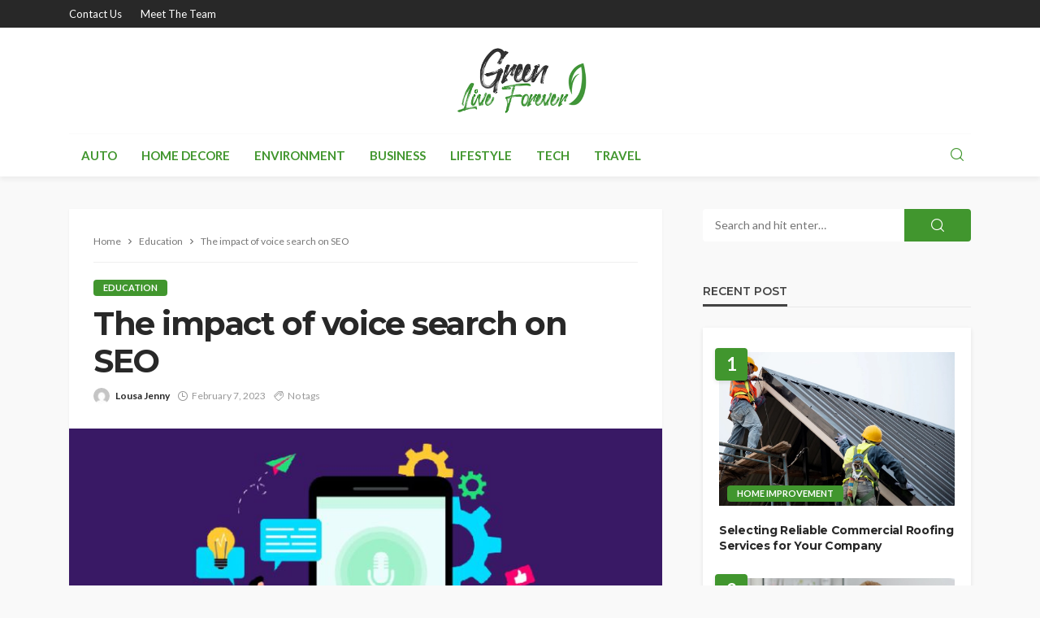

--- FILE ---
content_type: text/html; charset=UTF-8
request_url: https://www.greenliveforever.com/the-impact-of-voice-search-on-seo/
body_size: 16240
content:
<!DOCTYPE html>
<html lang="en-US">
<head>
	<meta charset="UTF-8"/>
	<meta http-equiv="X-UA-Compatible" content="IE=edge">
	<meta name="viewport" content="width=device-width, initial-scale=1.0">
	<link rel="profile" href="https://gmpg.org/xfn/11" />
	<link rel="pingback" href="https://www.greenliveforever.com/xmlrpc.php"/>
	<title>The impact of voice search on SEO &#8211; Green Live</title>
<script type="application/javascript">var bingo_ruby_ajax_url = "https://www.greenliveforever.com/wp-admin/admin-ajax.php"</script><meta name='robots' content='max-image-preview:large' />
	<style>img:is([sizes="auto" i], [sizes^="auto," i]) { contain-intrinsic-size: 3000px 1500px }</style>
	<link rel='dns-prefetch' href='//fonts.googleapis.com' />
<link rel="alternate" type="application/rss+xml" title="Green Live &raquo; Feed" href="https://www.greenliveforever.com/feed/" />
<link rel="alternate" type="application/rss+xml" title="Green Live &raquo; Comments Feed" href="https://www.greenliveforever.com/comments/feed/" />
<script type="text/javascript">
/* <![CDATA[ */
window._wpemojiSettings = {"baseUrl":"https:\/\/s.w.org\/images\/core\/emoji\/16.0.1\/72x72\/","ext":".png","svgUrl":"https:\/\/s.w.org\/images\/core\/emoji\/16.0.1\/svg\/","svgExt":".svg","source":{"concatemoji":"https:\/\/www.greenliveforever.com\/wp-includes\/js\/wp-emoji-release.min.js?ver=6.8.3"}};
/*! This file is auto-generated */
!function(s,n){var o,i,e;function c(e){try{var t={supportTests:e,timestamp:(new Date).valueOf()};sessionStorage.setItem(o,JSON.stringify(t))}catch(e){}}function p(e,t,n){e.clearRect(0,0,e.canvas.width,e.canvas.height),e.fillText(t,0,0);var t=new Uint32Array(e.getImageData(0,0,e.canvas.width,e.canvas.height).data),a=(e.clearRect(0,0,e.canvas.width,e.canvas.height),e.fillText(n,0,0),new Uint32Array(e.getImageData(0,0,e.canvas.width,e.canvas.height).data));return t.every(function(e,t){return e===a[t]})}function u(e,t){e.clearRect(0,0,e.canvas.width,e.canvas.height),e.fillText(t,0,0);for(var n=e.getImageData(16,16,1,1),a=0;a<n.data.length;a++)if(0!==n.data[a])return!1;return!0}function f(e,t,n,a){switch(t){case"flag":return n(e,"\ud83c\udff3\ufe0f\u200d\u26a7\ufe0f","\ud83c\udff3\ufe0f\u200b\u26a7\ufe0f")?!1:!n(e,"\ud83c\udde8\ud83c\uddf6","\ud83c\udde8\u200b\ud83c\uddf6")&&!n(e,"\ud83c\udff4\udb40\udc67\udb40\udc62\udb40\udc65\udb40\udc6e\udb40\udc67\udb40\udc7f","\ud83c\udff4\u200b\udb40\udc67\u200b\udb40\udc62\u200b\udb40\udc65\u200b\udb40\udc6e\u200b\udb40\udc67\u200b\udb40\udc7f");case"emoji":return!a(e,"\ud83e\udedf")}return!1}function g(e,t,n,a){var r="undefined"!=typeof WorkerGlobalScope&&self instanceof WorkerGlobalScope?new OffscreenCanvas(300,150):s.createElement("canvas"),o=r.getContext("2d",{willReadFrequently:!0}),i=(o.textBaseline="top",o.font="600 32px Arial",{});return e.forEach(function(e){i[e]=t(o,e,n,a)}),i}function t(e){var t=s.createElement("script");t.src=e,t.defer=!0,s.head.appendChild(t)}"undefined"!=typeof Promise&&(o="wpEmojiSettingsSupports",i=["flag","emoji"],n.supports={everything:!0,everythingExceptFlag:!0},e=new Promise(function(e){s.addEventListener("DOMContentLoaded",e,{once:!0})}),new Promise(function(t){var n=function(){try{var e=JSON.parse(sessionStorage.getItem(o));if("object"==typeof e&&"number"==typeof e.timestamp&&(new Date).valueOf()<e.timestamp+604800&&"object"==typeof e.supportTests)return e.supportTests}catch(e){}return null}();if(!n){if("undefined"!=typeof Worker&&"undefined"!=typeof OffscreenCanvas&&"undefined"!=typeof URL&&URL.createObjectURL&&"undefined"!=typeof Blob)try{var e="postMessage("+g.toString()+"("+[JSON.stringify(i),f.toString(),p.toString(),u.toString()].join(",")+"));",a=new Blob([e],{type:"text/javascript"}),r=new Worker(URL.createObjectURL(a),{name:"wpTestEmojiSupports"});return void(r.onmessage=function(e){c(n=e.data),r.terminate(),t(n)})}catch(e){}c(n=g(i,f,p,u))}t(n)}).then(function(e){for(var t in e)n.supports[t]=e[t],n.supports.everything=n.supports.everything&&n.supports[t],"flag"!==t&&(n.supports.everythingExceptFlag=n.supports.everythingExceptFlag&&n.supports[t]);n.supports.everythingExceptFlag=n.supports.everythingExceptFlag&&!n.supports.flag,n.DOMReady=!1,n.readyCallback=function(){n.DOMReady=!0}}).then(function(){return e}).then(function(){var e;n.supports.everything||(n.readyCallback(),(e=n.source||{}).concatemoji?t(e.concatemoji):e.wpemoji&&e.twemoji&&(t(e.twemoji),t(e.wpemoji)))}))}((window,document),window._wpemojiSettings);
/* ]]> */
</script>

<link rel='stylesheet' id='bingo_ruby_plugin_style-css' href='https://www.greenliveforever.com/wp-content/plugins/bingo-ruby-core/assets/style.css?ver=3.3' type='text/css' media='all' />
<style id='wp-emoji-styles-inline-css' type='text/css'>

	img.wp-smiley, img.emoji {
		display: inline !important;
		border: none !important;
		box-shadow: none !important;
		height: 1em !important;
		width: 1em !important;
		margin: 0 0.07em !important;
		vertical-align: -0.1em !important;
		background: none !important;
		padding: 0 !important;
	}
</style>
<link rel='stylesheet' id='wp-block-library-css' href='https://www.greenliveforever.com/wp-includes/css/dist/block-library/style.min.css?ver=6.8.3' type='text/css' media='all' />
<style id='classic-theme-styles-inline-css' type='text/css'>
/*! This file is auto-generated */
.wp-block-button__link{color:#fff;background-color:#32373c;border-radius:9999px;box-shadow:none;text-decoration:none;padding:calc(.667em + 2px) calc(1.333em + 2px);font-size:1.125em}.wp-block-file__button{background:#32373c;color:#fff;text-decoration:none}
</style>
<style id='global-styles-inline-css' type='text/css'>
:root{--wp--preset--aspect-ratio--square: 1;--wp--preset--aspect-ratio--4-3: 4/3;--wp--preset--aspect-ratio--3-4: 3/4;--wp--preset--aspect-ratio--3-2: 3/2;--wp--preset--aspect-ratio--2-3: 2/3;--wp--preset--aspect-ratio--16-9: 16/9;--wp--preset--aspect-ratio--9-16: 9/16;--wp--preset--color--black: #000000;--wp--preset--color--cyan-bluish-gray: #abb8c3;--wp--preset--color--white: #ffffff;--wp--preset--color--pale-pink: #f78da7;--wp--preset--color--vivid-red: #cf2e2e;--wp--preset--color--luminous-vivid-orange: #ff6900;--wp--preset--color--luminous-vivid-amber: #fcb900;--wp--preset--color--light-green-cyan: #7bdcb5;--wp--preset--color--vivid-green-cyan: #00d084;--wp--preset--color--pale-cyan-blue: #8ed1fc;--wp--preset--color--vivid-cyan-blue: #0693e3;--wp--preset--color--vivid-purple: #9b51e0;--wp--preset--gradient--vivid-cyan-blue-to-vivid-purple: linear-gradient(135deg,rgba(6,147,227,1) 0%,rgb(155,81,224) 100%);--wp--preset--gradient--light-green-cyan-to-vivid-green-cyan: linear-gradient(135deg,rgb(122,220,180) 0%,rgb(0,208,130) 100%);--wp--preset--gradient--luminous-vivid-amber-to-luminous-vivid-orange: linear-gradient(135deg,rgba(252,185,0,1) 0%,rgba(255,105,0,1) 100%);--wp--preset--gradient--luminous-vivid-orange-to-vivid-red: linear-gradient(135deg,rgba(255,105,0,1) 0%,rgb(207,46,46) 100%);--wp--preset--gradient--very-light-gray-to-cyan-bluish-gray: linear-gradient(135deg,rgb(238,238,238) 0%,rgb(169,184,195) 100%);--wp--preset--gradient--cool-to-warm-spectrum: linear-gradient(135deg,rgb(74,234,220) 0%,rgb(151,120,209) 20%,rgb(207,42,186) 40%,rgb(238,44,130) 60%,rgb(251,105,98) 80%,rgb(254,248,76) 100%);--wp--preset--gradient--blush-light-purple: linear-gradient(135deg,rgb(255,206,236) 0%,rgb(152,150,240) 100%);--wp--preset--gradient--blush-bordeaux: linear-gradient(135deg,rgb(254,205,165) 0%,rgb(254,45,45) 50%,rgb(107,0,62) 100%);--wp--preset--gradient--luminous-dusk: linear-gradient(135deg,rgb(255,203,112) 0%,rgb(199,81,192) 50%,rgb(65,88,208) 100%);--wp--preset--gradient--pale-ocean: linear-gradient(135deg,rgb(255,245,203) 0%,rgb(182,227,212) 50%,rgb(51,167,181) 100%);--wp--preset--gradient--electric-grass: linear-gradient(135deg,rgb(202,248,128) 0%,rgb(113,206,126) 100%);--wp--preset--gradient--midnight: linear-gradient(135deg,rgb(2,3,129) 0%,rgb(40,116,252) 100%);--wp--preset--font-size--small: 13px;--wp--preset--font-size--medium: 20px;--wp--preset--font-size--large: 36px;--wp--preset--font-size--x-large: 42px;--wp--preset--spacing--20: 0.44rem;--wp--preset--spacing--30: 0.67rem;--wp--preset--spacing--40: 1rem;--wp--preset--spacing--50: 1.5rem;--wp--preset--spacing--60: 2.25rem;--wp--preset--spacing--70: 3.38rem;--wp--preset--spacing--80: 5.06rem;--wp--preset--shadow--natural: 6px 6px 9px rgba(0, 0, 0, 0.2);--wp--preset--shadow--deep: 12px 12px 50px rgba(0, 0, 0, 0.4);--wp--preset--shadow--sharp: 6px 6px 0px rgba(0, 0, 0, 0.2);--wp--preset--shadow--outlined: 6px 6px 0px -3px rgba(255, 255, 255, 1), 6px 6px rgba(0, 0, 0, 1);--wp--preset--shadow--crisp: 6px 6px 0px rgba(0, 0, 0, 1);}:where(.is-layout-flex){gap: 0.5em;}:where(.is-layout-grid){gap: 0.5em;}body .is-layout-flex{display: flex;}.is-layout-flex{flex-wrap: wrap;align-items: center;}.is-layout-flex > :is(*, div){margin: 0;}body .is-layout-grid{display: grid;}.is-layout-grid > :is(*, div){margin: 0;}:where(.wp-block-columns.is-layout-flex){gap: 2em;}:where(.wp-block-columns.is-layout-grid){gap: 2em;}:where(.wp-block-post-template.is-layout-flex){gap: 1.25em;}:where(.wp-block-post-template.is-layout-grid){gap: 1.25em;}.has-black-color{color: var(--wp--preset--color--black) !important;}.has-cyan-bluish-gray-color{color: var(--wp--preset--color--cyan-bluish-gray) !important;}.has-white-color{color: var(--wp--preset--color--white) !important;}.has-pale-pink-color{color: var(--wp--preset--color--pale-pink) !important;}.has-vivid-red-color{color: var(--wp--preset--color--vivid-red) !important;}.has-luminous-vivid-orange-color{color: var(--wp--preset--color--luminous-vivid-orange) !important;}.has-luminous-vivid-amber-color{color: var(--wp--preset--color--luminous-vivid-amber) !important;}.has-light-green-cyan-color{color: var(--wp--preset--color--light-green-cyan) !important;}.has-vivid-green-cyan-color{color: var(--wp--preset--color--vivid-green-cyan) !important;}.has-pale-cyan-blue-color{color: var(--wp--preset--color--pale-cyan-blue) !important;}.has-vivid-cyan-blue-color{color: var(--wp--preset--color--vivid-cyan-blue) !important;}.has-vivid-purple-color{color: var(--wp--preset--color--vivid-purple) !important;}.has-black-background-color{background-color: var(--wp--preset--color--black) !important;}.has-cyan-bluish-gray-background-color{background-color: var(--wp--preset--color--cyan-bluish-gray) !important;}.has-white-background-color{background-color: var(--wp--preset--color--white) !important;}.has-pale-pink-background-color{background-color: var(--wp--preset--color--pale-pink) !important;}.has-vivid-red-background-color{background-color: var(--wp--preset--color--vivid-red) !important;}.has-luminous-vivid-orange-background-color{background-color: var(--wp--preset--color--luminous-vivid-orange) !important;}.has-luminous-vivid-amber-background-color{background-color: var(--wp--preset--color--luminous-vivid-amber) !important;}.has-light-green-cyan-background-color{background-color: var(--wp--preset--color--light-green-cyan) !important;}.has-vivid-green-cyan-background-color{background-color: var(--wp--preset--color--vivid-green-cyan) !important;}.has-pale-cyan-blue-background-color{background-color: var(--wp--preset--color--pale-cyan-blue) !important;}.has-vivid-cyan-blue-background-color{background-color: var(--wp--preset--color--vivid-cyan-blue) !important;}.has-vivid-purple-background-color{background-color: var(--wp--preset--color--vivid-purple) !important;}.has-black-border-color{border-color: var(--wp--preset--color--black) !important;}.has-cyan-bluish-gray-border-color{border-color: var(--wp--preset--color--cyan-bluish-gray) !important;}.has-white-border-color{border-color: var(--wp--preset--color--white) !important;}.has-pale-pink-border-color{border-color: var(--wp--preset--color--pale-pink) !important;}.has-vivid-red-border-color{border-color: var(--wp--preset--color--vivid-red) !important;}.has-luminous-vivid-orange-border-color{border-color: var(--wp--preset--color--luminous-vivid-orange) !important;}.has-luminous-vivid-amber-border-color{border-color: var(--wp--preset--color--luminous-vivid-amber) !important;}.has-light-green-cyan-border-color{border-color: var(--wp--preset--color--light-green-cyan) !important;}.has-vivid-green-cyan-border-color{border-color: var(--wp--preset--color--vivid-green-cyan) !important;}.has-pale-cyan-blue-border-color{border-color: var(--wp--preset--color--pale-cyan-blue) !important;}.has-vivid-cyan-blue-border-color{border-color: var(--wp--preset--color--vivid-cyan-blue) !important;}.has-vivid-purple-border-color{border-color: var(--wp--preset--color--vivid-purple) !important;}.has-vivid-cyan-blue-to-vivid-purple-gradient-background{background: var(--wp--preset--gradient--vivid-cyan-blue-to-vivid-purple) !important;}.has-light-green-cyan-to-vivid-green-cyan-gradient-background{background: var(--wp--preset--gradient--light-green-cyan-to-vivid-green-cyan) !important;}.has-luminous-vivid-amber-to-luminous-vivid-orange-gradient-background{background: var(--wp--preset--gradient--luminous-vivid-amber-to-luminous-vivid-orange) !important;}.has-luminous-vivid-orange-to-vivid-red-gradient-background{background: var(--wp--preset--gradient--luminous-vivid-orange-to-vivid-red) !important;}.has-very-light-gray-to-cyan-bluish-gray-gradient-background{background: var(--wp--preset--gradient--very-light-gray-to-cyan-bluish-gray) !important;}.has-cool-to-warm-spectrum-gradient-background{background: var(--wp--preset--gradient--cool-to-warm-spectrum) !important;}.has-blush-light-purple-gradient-background{background: var(--wp--preset--gradient--blush-light-purple) !important;}.has-blush-bordeaux-gradient-background{background: var(--wp--preset--gradient--blush-bordeaux) !important;}.has-luminous-dusk-gradient-background{background: var(--wp--preset--gradient--luminous-dusk) !important;}.has-pale-ocean-gradient-background{background: var(--wp--preset--gradient--pale-ocean) !important;}.has-electric-grass-gradient-background{background: var(--wp--preset--gradient--electric-grass) !important;}.has-midnight-gradient-background{background: var(--wp--preset--gradient--midnight) !important;}.has-small-font-size{font-size: var(--wp--preset--font-size--small) !important;}.has-medium-font-size{font-size: var(--wp--preset--font-size--medium) !important;}.has-large-font-size{font-size: var(--wp--preset--font-size--large) !important;}.has-x-large-font-size{font-size: var(--wp--preset--font-size--x-large) !important;}
:where(.wp-block-post-template.is-layout-flex){gap: 1.25em;}:where(.wp-block-post-template.is-layout-grid){gap: 1.25em;}
:where(.wp-block-columns.is-layout-flex){gap: 2em;}:where(.wp-block-columns.is-layout-grid){gap: 2em;}
:root :where(.wp-block-pullquote){font-size: 1.5em;line-height: 1.6;}
</style>
<link rel='stylesheet' id='bootstrap-css' href='https://www.greenliveforever.com/wp-content/themes/bingo/assets/external/bootstrap.css?ver=v3.3.1' type='text/css' media='all' />
<link rel='stylesheet' id='bingo_ruby_style_miscellaneous-css' href='https://www.greenliveforever.com/wp-content/themes/bingo/assets/external/miscellaneous.css?ver=3.5' type='text/css' media='all' />
<link rel='stylesheet' id='bingo_ruby_style_main-css' href='https://www.greenliveforever.com/wp-content/themes/bingo/assets/css/theme-style.css?ver=3.5' type='text/css' media='all' />
<link rel='stylesheet' id='bingo_ruby_style_responsive-css' href='https://www.greenliveforever.com/wp-content/themes/bingo/assets/css/theme-responsive.css?ver=3.5' type='text/css' media='all' />
<link rel='stylesheet' id='bingo_ruby_style_default-css' href='https://www.greenliveforever.com/wp-content/themes/bingo/style.css?ver=3.5' type='text/css' media='all' />
<style id='bingo_ruby_style_default-inline-css' type='text/css'>
input[type="button"]:hover, button:hover, .header-search-not-found, .breaking-news-title span, .breaking-news-title .mobile-headline,.post-title a:hover, .post-title a:focus, .comment-title h3, h3.comment-reply-title, .comment-list .edit-link, .single-nav a:hover, .single-nav a:focus,.subscribe-icon-mail i, .flickr-btn-wrap a, .twitter-content a, .entry del, .entry blockquote p, .entry a:not(button),.entry p a, .comment-list .comment-content blockquote p, .author-content-wrap .author-title a:hover, .author-description a, #wp-calendar #today{ color: #41962e;}.page-numbers.current, a.page-numbers:hover, a.page-numbers:focus, .topbar-subscribe-button a span, .topbar-style-2 .topbar-subscribe-button a span:hover,.post-editor:hover, .cat-info-el, .comment-list .comment-reply-link, .single-nav a:hover .ruby-nav-icon, .single-nav a:focus .ruby-nav-icon, input[type="button"].ninja-forms-field,.page-search-form .search-submit input[type="submit"], .post-widget-inner .post-counter, .widget_search .search-submit input[type="submit"], .single-page-links .pagination-num > span,.single-page-links .pagination-num > a:hover > span, .subscribe-form-wrap .mc4wp-form-fields input[type="submit"], .widget-social-link-info a i, #ruby-back-top i, .entry ul li:before,.ruby-trigger .icon-wrap, .ruby-trigger .icon-wrap:before, .ruby-trigger .icon-wrap:after, .subscribe-layout-3 .subscribe-box .subscribe-form input[type="submit"], .table-link a:before{ background-color: #41962e;}.off-canvas-wrap::-webkit-scrollbar-corner, .off-canvas-wrap::-webkit-scrollbar-thumb, .video-playlist-iframe-nav::-webkit-scrollbar-corner, .video-playlist-iframe-nav::-webkit-scrollbar-thumb,.fw-block-v2 .video-playlist-iframe-nav::-webkit-scrollbar-corner, .fw-block-v2 .video-playlist-iframe-nav::-webkit-scrollbar-thumb,.ruby-coll-scroll::-webkit-scrollbar-corner, .ruby-coll-scroll::-webkit-scrollbar-thumb{ background-color: #41962e !important;}.page-numbers.current, a.page-numbers:hover, a.page-numbers:focus, .entry blockquote p, .entry blockquote{ border-color: #41962e;}.total-caption { font-family :Lato;}.banner-background-color { background-color: #ffffff; }.navbar-inner, .header-search-popup .btn, .header-search-popup #ruby-search-input, .logo-mobile-text > * { color: #41962e; }.show-social .ruby-icon-show, .show-social .ruby-icon-show:before, .show-social .ruby-icon-show:after,.extend-social .ruby-icon-close:before, .extend-social .ruby-icon-close:after,.ruby-trigger .icon-wrap, .ruby-trigger .icon-wrap:before, .ruby-trigger .icon-wrap:after{ background-color: #41962e; }.show-social .ruby-icon-show, .show-social .ruby-icon-show:before, .show-social .ruby-icon-show:after, .extend-social .ruby-icon-close:before, .extend-social .ruby-icon-close:after{ border-color: #41962e; }.footer-copyright-wrap p { color: #dddddd; }.footer-copyright-wrap { background-color: #242424; }.post-excerpt{ font-size :14px;}
</style>
<link rel='stylesheet' id='redux-google-fonts-bingo_ruby_theme_options-css' href='https://fonts.googleapis.com/css?family=Lato%3A100%2C300%2C400%2C700%2C900%2C100italic%2C300italic%2C400italic%2C700italic%2C900italic%7CMontserrat%3A700%2C400%2C600%2C500&#038;display=swap&#038;ver=1761681041' type='text/css' media='all' />
<script type="text/javascript" src="https://www.greenliveforever.com/wp-includes/js/jquery/jquery.min.js?ver=3.7.1" id="jquery-core-js"></script>
<script type="text/javascript" src="https://www.greenliveforever.com/wp-includes/js/jquery/jquery-migrate.min.js?ver=3.4.1" id="jquery-migrate-js"></script>
<!--[if lt IE 9]>
<script type="text/javascript" src="https://www.greenliveforever.com/wp-content/themes/bingo/assets/external/html5.min.js?ver=3.7.3" id="html5-js"></script>
<![endif]-->
<link rel="https://api.w.org/" href="https://www.greenliveforever.com/wp-json/" /><link rel="alternate" title="JSON" type="application/json" href="https://www.greenliveforever.com/wp-json/wp/v2/posts/1623" /><link rel="EditURI" type="application/rsd+xml" title="RSD" href="https://www.greenliveforever.com/xmlrpc.php?rsd" />
<meta name="generator" content="WordPress 6.8.3" />
<link rel="canonical" href="https://www.greenliveforever.com/the-impact-of-voice-search-on-seo/" />
<link rel='shortlink' href='https://www.greenliveforever.com/?p=1623' />
<link rel="alternate" title="oEmbed (JSON)" type="application/json+oembed" href="https://www.greenliveforever.com/wp-json/oembed/1.0/embed?url=https%3A%2F%2Fwww.greenliveforever.com%2Fthe-impact-of-voice-search-on-seo%2F" />
<link rel="alternate" title="oEmbed (XML)" type="text/xml+oembed" href="https://www.greenliveforever.com/wp-json/oembed/1.0/embed?url=https%3A%2F%2Fwww.greenliveforever.com%2Fthe-impact-of-voice-search-on-seo%2F&#038;format=xml" />
<meta property="og:title" content="The impact of voice search on SEO"/><meta property="og:type" content="article"/><meta property="og:url" content="https://www.greenliveforever.com/the-impact-of-voice-search-on-seo/"/><meta property="og:site_name" content="Green Live"/><meta property="og:description" content="Voice search is changing the way people search for information online, and it&#039;s having a significant impact on SEO. Here&#039;s a more in-depth look at how voice search is affecting"/><meta property="og:image" content="https://www.greenliveforever.com/wp-content/uploads/2023/02/Image.jpg"/><link rel="icon" href="https://www.greenliveforever.com/wp-content/uploads/2020/10/green-live-forever-f-133x150.png" sizes="32x32" />
<link rel="icon" href="https://www.greenliveforever.com/wp-content/uploads/2020/10/green-live-forever-f.png" sizes="192x192" />
<link rel="apple-touch-icon" href="https://www.greenliveforever.com/wp-content/uploads/2020/10/green-live-forever-f.png" />
<meta name="msapplication-TileImage" content="https://www.greenliveforever.com/wp-content/uploads/2020/10/green-live-forever-f.png" />
<style type="text/css" title="dynamic-css" class="options-output">.footer-inner{background-color:#282828;background-size:cover;background-attachment:fixed;background-position:center center;background-repeat:no-repeat;}.topbar-wrap{font-family:Lato;text-transform:capitalize;font-weight:400;font-style:normal;font-size:13px;}.main-menu-inner,.off-canvas-nav-inner{font-family:Lato;text-transform:uppercase;font-weight:700;font-style:normal;font-size:15px;}.main-menu-inner .sub-menu,.off-canvas-nav-inner .sub-menu{font-family:Lato;text-transform:capitalize;font-weight:400;font-style:normal;font-size:14px;}.logo-wrap.is-logo-text .logo-text h1{font-family:Montserrat;text-transform:uppercase;letter-spacing:-1px;font-weight:700;font-style:normal;font-size:40px;}.logo-mobile-text span{font-family:Montserrat;text-transform:uppercase;letter-spacing:-1px;font-weight:700;font-style:normal;font-size:28px;}body, p{font-family:Lato;line-height:24px;font-weight:400;font-style:normal;color:#282828;font-size:15px;}.post-title.is-size-1{font-family:Montserrat;font-weight:700;font-style:normal;color:#282828;font-size:36px;}.post-title.is-size-2{font-family:Montserrat;font-weight:700;font-style:normal;color:#282828;font-size:30px;}.post-title.is-size-3{font-family:Montserrat;font-weight:700;font-style:normal;color:#282828;font-size:21px;}.post-title.is-size-4{font-family:Montserrat;font-weight:700;font-style:normal;color:#282828;font-size:18px;}.post-title.is-size-5{font-family:Montserrat;font-weight:700;font-style:normal;color:#282828;font-size:14px;}.post-title.is-size-6{font-family:Montserrat;font-weight:400;font-style:normal;color:#282828;font-size:13px;}h1,h2,h3,h4,h5,h6{font-family:Montserrat;text-transform:none;font-weight:700;font-style:normal;}.post-meta-info,.single-post-top,.counter-element{font-family:Lato;font-weight:400;font-style:normal;color:#999;font-size:12px;}.post-cat-info{font-family:Lato;text-transform:uppercase;font-weight:700;font-style:normal;font-size:11px;}.block-header-wrap{font-family:Montserrat;text-transform:uppercase;font-weight:600;font-style:normal;font-size:18px;}.block-ajax-filter-wrap{font-family:Montserrat;text-transform:uppercase;font-weight:500;font-style:normal;font-size:11px;}.widget-title{font-family:Montserrat;text-transform:uppercase;font-weight:600;font-style:normal;font-size:14px;}.breadcrumb-wrap{font-family:Lato;text-transform:none;font-weight:400;font-style:normal;color:#777777;font-size:12px;}</style></head>
<body class="wp-singular post-template-default single single-post postid-1623 single-format-standard wp-theme-bingo ruby-body is-full-width is-smart-sticky"  itemscope  itemtype="https://schema.org/WebPage" >
<div class="off-canvas-wrap is-dark-text">
	<div class="off-canvas-inner">
		<a href="#" id="ruby-off-canvas-close-btn"><i class="ruby-close-btn" aria-hidden="true"></i></a>
		<nav id="ruby-offcanvas-navigation" class="off-canvas-nav-wrap">
			<div class="no-menu ruby-error"><p>Please assign a menu to the primary menu location under <a href="https://www.greenliveforever.com/wp-admin/nav-menus.php">MENU</a></p></div>		</nav>
													</div>
</div><div id="ruby-site" class="site-outer">
	
<div class="header-wrap header-style-2">
	<div class="header-inner">
		<div class="topbar-wrap topbar-style-1 is-light-text">
	<div class="ruby-container">
		<div class="topbar-inner container-inner clearfix">
			<div class="topbar-left">
													<nav id="ruby-topbar-navigation" class="topbar-menu-wrap">
		<div class="menu-top-container"><ul id="topbar-nav" class="topbar-menu-inner"><li id="menu-item-356" class="menu-item menu-item-type-post_type menu-item-object-page menu-item-356"><a href="https://www.greenliveforever.com/contact-us/">Contact Us</a></li>
<li id="menu-item-1891" class="menu-item menu-item-type-post_type menu-item-object-page menu-item-1891"><a href="https://www.greenliveforever.com/meet-the-team/">Meet the Team</a></li>
</ul></div>	</nav>
			</div>
			<div class="topbar-right">
				
	<div class="topbar-social social-tooltips">
			</div>
                							</div>
		</div>
	</div>
</div>

		<div class="banner-wrap banner-background-color">
			
			<div class="ruby-container">
				<div class="banner-inner container-inner clearfix">
					<div class="logo-wrap is-logo-image"  itemscope  itemtype="https://schema.org/Organization" >
	<div class="logo-inner">
							<a href="https://www.greenliveforever.com/" class="logo" title="Green Live">
				<img data-no-retina src="https://www.greenliveforever.com/wp-content/uploads/2020/10/green-live-forever.png" height="152" width="300"  alt="Green Live">
			</a>
						</div><!--  logo inner -->
    </div>
				</div>
			</div>
		</div>

		<div class="navbar-outer clearfix">
			<div class="navbar-wrap">
				<div class="ruby-container">
					<div class="navbar-inner container-inner clearfix">
						<div class="navbar-left">
							<div class="off-canvas-btn-wrap is-hidden">
	<div class="off-canvas-btn">
		<a href="#" class="ruby-trigger" title="off canvas button">
			<span class="icon-wrap"></span>
		</a>
	</div>
</div>								<div class="logo-mobile-wrap is-logo-mobile-text">
		<div class="logo-mobile-inner">
			<a class="logo-mobile-text" href="https://www.greenliveforever.com/"><span>Green Live</span></a>
		</div>
	</div>
							<nav id="ruby-main-menu" class="main-menu-wrap">
    <div class="menu-home-container"><ul id="main-nav" class="main-menu-inner"  itemscope  itemtype="https://schema.org/SiteNavigationElement" ><li id="menu-item-408" class="menu-item menu-item-type-taxonomy menu-item-object-category menu-item-408 is-category-97" itemprop="name"><a href="https://www.greenliveforever.com/category/auto/" itemprop="url">Auto</a></li><li id="menu-item-346" class="menu-item menu-item-type-taxonomy menu-item-object-category menu-item-346 is-category-7" itemprop="name"><a href="https://www.greenliveforever.com/category/home-decore/" itemprop="url">Home Decore</a></li><li id="menu-item-347" class="menu-item menu-item-type-taxonomy menu-item-object-category menu-item-347 is-category-2" itemprop="name"><a href="https://www.greenliveforever.com/category/environment/" itemprop="url">Environment</a></li><li id="menu-item-348" class="menu-item menu-item-type-taxonomy menu-item-object-category menu-item-348 is-category-5" itemprop="name"><a href="https://www.greenliveforever.com/category/business/" itemprop="url">Business</a></li><li id="menu-item-349" class="menu-item menu-item-type-taxonomy menu-item-object-category menu-item-349 is-category-3" itemprop="name"><a href="https://www.greenliveforever.com/category/lifestyle/" itemprop="url">Lifestyle</a></li><li id="menu-item-350" class="menu-item menu-item-type-taxonomy menu-item-object-category menu-item-350 is-category-4" itemprop="name"><a href="https://www.greenliveforever.com/category/tech/" itemprop="url">Tech</a></li><li id="menu-item-351" class="menu-item menu-item-type-taxonomy menu-item-object-category menu-item-351 is-category-6" itemprop="name"><a href="https://www.greenliveforever.com/category/travel/" itemprop="url">Travel</a></li></ul></div></nav>						</div>

						<div class="navbar-right">
														
<div class="navbar-search">
	<a href="#" id="ruby-navbar-search-icon" data-mfp-src="#ruby-header-search-popup" data-effect="mpf-ruby-effect header-search-popup-outer" title="Search" class="navbar-search-icon">
		<i class="rbi rbi-search" aria-hidden="true"></i>
	</a>
</div>
						</div>
					</div>
				</div>
				<div id="ruby-header-search-popup" class="header-search-popup">
	<div class="header-search-popup-wrap ruby-container">
		<a href="#" class="ruby-close-search"><i class="ruby-close-btn" aria-hidden="true"></i></a>
	<div class="header-search-popup-inner">
		<form class="search-form" method="get" action="https://www.greenliveforever.com/">
			<fieldset>
				<input id="ruby-search-input" type="text" class="field" name="s" value="" placeholder="Type to search&hellip;" autocomplete="off">
				<button type="submit" value="" class="btn"><i class="rbi rbi-search" aria-hidden="true"></i></button>
			</fieldset>
                            <div class="header-search-result"></div>
            		</form>
	</div>
	</div>
</div>			</div>
		</div>

		<div class="ruby-container">
		
		</div>

	</div>
</div><!--  header  -->	<div class="main-site-mask"></div>
	<div class="site-wrap">
		<div class="site-mask"></div>
		<div class="site-inner">
<div class="single-post-outer clearfix"><article id="post-1623" class="single-post-wrap single-post-1 post-1623 post type-post status-publish format-standard has-post-thumbnail hentry category-education"  itemscope  itemtype="https://schema.org/Article" ><div class="ruby-page-wrap ruby-section row single-wrap is-author-bottom is-sidebar-right ruby-container"><div class="ruby-content-wrap single-inner col-sm-8 col-xs-12 content-with-sidebar"><div class="single-post-content-outer single-box"><div class="single-post-header"><div class="single-post-top"><div class="breadcrumb-wrap"><div class="breadcrumb-inner"  itemscope  itemtype="https://schema.org/BreadcrumbList" ><span  itemscope  itemprop="itemListElement"  itemtype="https://schema.org/ListItem" ><a itemprop="item" href="https://www.greenliveforever.com/"><span itemprop="name">Home</span></a><meta itemprop="position" content="1"></a></span><i class="rbi rbi-angle-right breadcrumb-next"></i><span  itemscope  itemprop="itemListElement"  itemtype="https://schema.org/ListItem" ><meta itemprop="position" content="2"><a itemprop="item" rel="bookmark" href="https://www.greenliveforever.com/category/education/"><span itemprop="name">Education</span></a></span><i class="rbi rbi-angle-right breadcrumb-next"><span itemprop="name"></i><span>The impact of voice search on SEO</span></div><!-- #breadcrumb inner --></div><!-- #breadcrumb --></div><!-- single post top --><div class="post-cat-info clearfix"><a class="cat-info-el cat-info-id-99" href="https://www.greenliveforever.com/category/education/" title="Education">Education</a></div><!-- post cat info--><header class="single-title post-title entry-title is-size-1"><h1 itemprop="headline">The impact of voice search on SEO</h1></header><!-- single title--><div class="post-meta-info is-show-icon"><span class="meta-info-el meta-info-author vcard author"><img alt='Lousa Jenny' src='https://secure.gravatar.com/avatar/48aa879f6623d6d1fe00a49cf2fde872367ce09dff54378e8de94f9a1af0c242?s=22&#038;d=mm&#038;r=g' srcset='https://secure.gravatar.com/avatar/48aa879f6623d6d1fe00a49cf2fde872367ce09dff54378e8de94f9a1af0c242?s=44&#038;d=mm&#038;r=g 2x' class='avatar avatar-22 photo' height='22' width='22' decoding='async'/><a class="url fn n" href="https://www.greenliveforever.com/author/lousa-jenny/">Lousa Jenny</a></span><span class="meta-info-el meta-info-date"><i class="rbi rbi-clock"></i><time class="date published" datetime="2023-02-07T13:48:23+00:00">February 7, 2023</time></span><!-- meta info date--><span class="meta-info-el meta-info-tag"><i class="rbi rbi-tag"></i><span class="no-tags">No tags</span></span><!-- mete info tag--></div><!-- post meta info--></div><!-- single post header--><div class="single-post-thumb-outer"><div class="post-thumb"><img width="750" height="411" src="https://www.greenliveforever.com/wp-content/uploads/2023/02/Image.jpg" class="attachment-bingo_ruby_crop_750x450 size-bingo_ruby_crop_750x450 wp-post-image" alt="" decoding="async" fetchpriority="high" srcset="https://www.greenliveforever.com/wp-content/uploads/2023/02/Image.jpg 900w, https://www.greenliveforever.com/wp-content/uploads/2023/02/Image-300x164.jpg 300w, https://www.greenliveforever.com/wp-content/uploads/2023/02/Image-768x421.jpg 768w, https://www.greenliveforever.com/wp-content/uploads/2023/02/Image-150x82.jpg 150w, https://www.greenliveforever.com/wp-content/uploads/2023/02/Image-696x381.jpg 696w" sizes="(max-width: 750px) 100vw, 750px" /></div></div><div class="single-post-action clearfix"><div class="single-post-share-header"><a class="single-share-bar-el icon-facebook" href="https://www.facebook.com/sharer.php?u=https%3A%2F%2Fwww.greenliveforever.com%2Fthe-impact-of-voice-search-on-seo%2F" onclick="window.open(this.href, 'mywin','left=50,top=50,width=600,height=350,toolbar=0'); return false;"><i class="fa fa-facebook color-facebook"></i></a><a class="single-share-bar-el icon-twitter" href="https://twitter.com/intent/tweet?text=The+impact+of+voice+search+on+SEO&amp;url=https%3A%2F%2Fwww.greenliveforever.com%2Fthe-impact-of-voice-search-on-seo%2F&amp;via=Green+Live"><i class="fa fa-twitter color-twitter"></i><script>!function(d,s,id){var js,fjs=d.getElementsByTagName(s)[0];if(!d.getElementById(id)){js=d.createElement(s);js.id=id;js.src="//platform.twitter.com/widgets.js";fjs.parentNode.insertBefore(js,fjs);}}(document,"script","twitter-wjs");</script></a><a class="single-share-bar-el icon-pinterest" href="https://pinterest.com/pin/create/button/?url=https%3A%2F%2Fwww.greenliveforever.com%2Fthe-impact-of-voice-search-on-seo%2F&amp;media=https://www.greenliveforever.com/wp-content/uploads/2023/02/Image.jpg&description=The+impact+of+voice+search+on+SEO" onclick="window.open(this.href, 'mywin','left=50,top=50,width=600,height=350,toolbar=0'); return false;"><i class="fa fa-pinterest-p"></i></a></div><!-- single post share header--></div><!-- single post action--><div class="single-post-body"><div class="single-content-wrap"><div class="single-entry-wrap"><div class="entry single-entry clearfix" itemprop="articleBody"><p>Voice search is changing the way people search for information online, and it&#8217;s having a significant impact on SEO. Here&#8217;s a more in-depth look at how voice search is affecting SEO:</p>
<ol>
<li>Keyword usage: With voice search, people use more natural language, often asking full questions rather than just keywords. This means that optimization strategies need to focus more on long-tail keywords and semantically related phrases, as well as conversational language patterns and question-based queries. In addition, optimizing for voice search requires a focus on answering common user questions directly and clearly, in order to capture the attention of voice assistants and be chosen as a featured snippet.</li>
<li>Local search: Voice search is often used on mobile devices, and people frequently ask for information about local businesses, such as &#8220;best Italian restaurant near me.&#8221; This highlights the importance of having accurate and comprehensive local listings, including up-to-date business information and customer reviews, and being listed in relevant directories such as Google My Business. Additionally, optimizing for local search with voice requires a focus on mobile optimization, including fast loading times and easy-to-use interfaces, as well as a well-structured website with clear, concise information.</li>
<li>Mobile optimization: As voice search is frequently used on mobile devices, it&#8217;s crucial to have a mobile-friendly website with fast loading times, especially for local search results. This means optimizing for both desktop and mobile devices, and ensuring that your website is accessible and usable on a variety of devices and screen sizes. In addition, voice search requires a focus on site structure and navigation, with clear headings, easy-to-use menus, and intuitive navigation paths to help voice assistants and users quickly find the information they need.</li>
<li>Site structure: Voice assistants like Siri and Google Assistant rely heavily on structured data, such as schema markup, to understand the content of a website. Optimizing site structure, including the use of schema markup, can help improve visibility in voice search results by providing more information about the content and structure of your website to search engines. This can also improve the accuracy and relevance of voice search results, making it easier for users to find what they are looking for.</li>
<li>User experience: With voice search, the emphasis is on delivering quick, accurate answers to user queries. Optimizing for voice search means creating a website with clear, concise, and easy-to-understand information, with a focus on answering common user questions directly and succinctly. This includes using high-quality images and videos, as well as well-written and well-structured content, to make it easier for voice assistants and users to quickly find and understand the information they need.</li>
<li>Featured Snippets: Voice search results often come from &#8220;featured snippets,&#8221; or short answers to questions, which appear at the top of search results. Optimizing for featured snippets means creating content that directly answers common user questions, using clear and concise language, and ensuring that the information is accurate and up-to-date. This can help improve visibility in voice search results, increase website traffic, and drive more qualified leads to your website.</li>
<li>Privacy concerns: Privacy is a significant concern for many voice search users, as they are often using personal devices to conduct searches. This highlights the importance of being transparent about data collection and use, including information about cookies, tracking, and privacy policies. In addition, optimizing for voice search requires a focus on security, with robust encryption and secure data storage and transmission practices to protect user data and ensure that voice search results are accurate and trustworthy.</li>
</ol>
<p>the rise of voice search is driving a shift in SEO, and optimizing for voice search requires a focus on user experience, mobile. To know more about voice search and enroll at <a href="https://www.anuvaa.com/blog-post/digital-marketing-courses-in-mumbai/">Digital Marketing course in Mumbai</a>, <a href="https://www.anuvaa.com/blog-post/best-digital-marketing-courses-in-thane/">Digital marketing course in Thane</a> and <a href="https://www.anuvaa.com/blog-post/digital-marketing-courses-in-pune/">Digital Marketing course in Pune</a> .</p>
</div></div><!-- single entry wrap--><div class="single-post-share-big"><div class="single-post-share-big-inner"><a class="share-bar-el-big icon-facebook" href="https://www.facebook.com/sharer.php?u=https%3A%2F%2Fwww.greenliveforever.com%2Fthe-impact-of-voice-search-on-seo%2F" onclick="window.open(this.href, 'mywin','left=50,top=50,width=600,height=350,toolbar=0'); return false;"><i class="fa fa-facebook color-facebook"></i><span>share on Facebook</span></a><a class="share-bar-el-big icon-twitter" href="https://twitter.com/intent/tweet?text=The+impact+of+voice+search+on+SEO&amp;url=https%3A%2F%2Fwww.greenliveforever.com%2Fthe-impact-of-voice-search-on-seo%2F&amp;via=Green+Live"><i class="fa fa-twitter color-twitter"></i><span>share on Twitter</span></a></div></div><div class="single-post-box single-post-box-comment"><div class="box-comment-content"></div></div></div><!-- single content wrap --><aside class="hidden" style="display: none;"><meta itemprop="mainEntityOfPage" content="https://www.greenliveforever.com/the-impact-of-voice-search-on-seo/"><span style="display: none;" class="vcard author"><span class="fn" itemprop="author" itemscope content="Lousa Jenny" itemtype="https://schema.org/Person"><meta itemprop="url" content="https://www.greenliveforever.com/author/lousa-jenny/"><span itemprop="name">Lousa Jenny</span></span></span><time class="updated" datetime="2023-02-07T13:48:23+00:00" content="2023-02-07T13:48:23+00:00" itemprop="dateModified">February 7, 2023</time><time class="published" datetime="2023-02-07T13:48:23+00:00>" content="2023-02-07T13:48:23+00:00" itemprop="datePublished">February 7, 2023</time><span style="display: none;" itemprop="image" itemscope itemtype="https://schema.org/ImageObject"><meta itemprop="url" content="https://www.greenliveforever.com/wp-content/uploads/2023/02/Image.jpg"><meta itemprop="width" content="900"><meta itemprop="height" content="493"></span><span style="display: none;" itemprop="publisher" itemscope itemtype="https://schema.org/Organization"><span style="display: none;" itemprop="logo" itemscope itemtype="https://schema.org/ImageObject"><meta itemprop="url" content="https://www.greenliveforever.com/wp-content/uploads/2020/10/green-live-forever.png"></span><meta itemprop="name" content="Lousa Jenny"></span></aside></div><!-- single post body --></div><!-- single post content outer --><div class="single-post-box-outer"><nav class="single-nav single-box row"><div class="col-sm-6 col-xs-12 nav-el nav-left post-title is-size-6"><a href="https://www.greenliveforever.com/coco-peat-brick-how-to-use-coco-peat-bricks-for-planting/" rel="bookmark" title="Coco Peat brick – How to Use Coco Peat Bricks for Planting ? (Methods To Use Coco Peat Bricks for Planting)"><span class="ruby-nav-icon nav-left-icon"><i class="rbi rbi-angle-left"></i></span><span class="ruby-nav-link nav-left-link">Coco Peat brick – How to Use Coco Peat Bricks for Planting ? (Methods To Use Coco Peat Bricks for Planting)</span></a></div><div class="col-sm-6 col-xs-12 nav-el nav-right post-title is-size-6"><a href="https://www.greenliveforever.com/why-you-should-play-online-poker/" rel="bookmark" title="Why You Should Play Online Poker"><span class="ruby-nav-icon nav-right-icon"><i class="rbi rbi-angle-right"></i></span><span class="ruby-nav-link nav-right-link">Why You Should Play Online Poker</span></a></div></nav><div class="single-post-box-related has-header-block clearfix box-related-1"><div class="box-related-header block-header-wrap"><div class="block-header-inner"><div class="block-title"><h3>You Might Also Like</h3></div></div></div><!-- related header--><div class="box-related-content block-content-wrap row"><div class="post-outer"><article class="post-wrap post-list-1 clearfix"><div class="post-list-inner"><div class="col-sm-6 col-left"><div class="post-thumb-outer"><div class=" post-thumb is-image"><a href="https://www.greenliveforever.com/unlocking-the-benefits-of-online-coaching-certification/" title="Unveiling the Transformative Advantages: Unlocking the Benefits of Online Coaching Certification" rel="bookmark"><span class="thumbnail-resize"><span class="thumbnail-image"><img width="365" height="191" src="https://www.greenliveforever.com/wp-content/uploads/2024/02/Unlocking-the-Benefits-of-Online-Coaching-Certification.jpg" class="attachment-bingo_ruby_crop_365x330 size-bingo_ruby_crop_365x330 wp-post-image" alt="" decoding="async" srcset="https://www.greenliveforever.com/wp-content/uploads/2024/02/Unlocking-the-Benefits-of-Online-Coaching-Certification.jpg 1200w, https://www.greenliveforever.com/wp-content/uploads/2024/02/Unlocking-the-Benefits-of-Online-Coaching-Certification-300x157.jpg 300w, https://www.greenliveforever.com/wp-content/uploads/2024/02/Unlocking-the-Benefits-of-Online-Coaching-Certification-1024x535.jpg 1024w, https://www.greenliveforever.com/wp-content/uploads/2024/02/Unlocking-the-Benefits-of-Online-Coaching-Certification-768x401.jpg 768w, https://www.greenliveforever.com/wp-content/uploads/2024/02/Unlocking-the-Benefits-of-Online-Coaching-Certification-150x78.jpg 150w, https://www.greenliveforever.com/wp-content/uploads/2024/02/Unlocking-the-Benefits-of-Online-Coaching-Certification-696x364.jpg 696w, https://www.greenliveforever.com/wp-content/uploads/2024/02/Unlocking-the-Benefits-of-Online-Coaching-Certification-1068x558.jpg 1068w" sizes="(max-width: 365px) 100vw, 365px" /></span></span><!-- thumbnail resize--></a></div><!-- post thumbnail--></div></div><div class="col-sm-6 col-right"><div class="post-body"><div class="post-list-content"><div class="post-cat-info clearfix"><a class="cat-info-el cat-info-id-99" href="https://www.greenliveforever.com/category/education/" title="Education">Education</a></div><!-- post cat info--><h2 class="post-title entry-title is-size-3"><a class="post-title-link" href="https://www.greenliveforever.com/unlocking-the-benefits-of-online-coaching-certification/" rel="bookmark" title="Unveiling the Transformative Advantages: Unlocking the Benefits of Online Coaching Certification">Unveiling the Transformative Advantages: Unlocking the Benefits of Online Coaching Certification</a></h2><!-- post title--><div class="post-meta-info is-show-icon"><div class="post-meta-info-left"><span class="meta-info-el meta-info-author vcard author"><img alt='Misty D. Harms' src='https://secure.gravatar.com/avatar/695ba0ec230d3d895ac5e0bd85ca10ef9a5c6ef09771df358b6caad7c9b51791?s=22&#038;d=mm&#038;r=g' srcset='https://secure.gravatar.com/avatar/695ba0ec230d3d895ac5e0bd85ca10ef9a5c6ef09771df358b6caad7c9b51791?s=44&#038;d=mm&#038;r=g 2x' class='avatar avatar-22 photo' height='22' width='22' loading='lazy' decoding='async'/><a class="url fn n" href="https://www.greenliveforever.com/author/misty-d-harms/">Misty D. Harms</a></span><span class="meta-info-el meta-info-date"><i class="rbi rbi-clock"></i><time class="date published" datetime="2024-02-06T08:21:25+00:00">February 6, 2024</time></span><!-- meta info date--></div><!-- post meta info left--></div><!-- post meta info--><div class="post-excerpt">In a world increasingly valuing personal and professional development, individuals seeking to excel in coaching are turning to online platforms...</div><!-- excerpt--></div></div></div></div></article></div><!-- post outer--><div class="post-outer"><article class="post-wrap post-list-1 clearfix"><div class="post-list-inner"><div class="col-sm-6 col-left"><div class="post-thumb-outer"><div class=" post-thumb is-image"><a href="https://www.greenliveforever.com/how-archiving-signal-messages-promote-productivity-in-educational-institutions/" title="How Archiving Signal Messages Promote Productivity in Educational Institutions" rel="bookmark"><span class="thumbnail-resize"><span class="thumbnail-image"><img width="365" height="219" src="https://www.greenliveforever.com/wp-content/uploads/2023/07/How-Archiving-Signal-Messages-Promote-Productivity-in-Educational-Institutions.jpg" class="attachment-bingo_ruby_crop_365x330 size-bingo_ruby_crop_365x330 wp-post-image" alt="" decoding="async" loading="lazy" srcset="https://www.greenliveforever.com/wp-content/uploads/2023/07/How-Archiving-Signal-Messages-Promote-Productivity-in-Educational-Institutions.jpg 1000w, https://www.greenliveforever.com/wp-content/uploads/2023/07/How-Archiving-Signal-Messages-Promote-Productivity-in-Educational-Institutions-300x180.jpg 300w, https://www.greenliveforever.com/wp-content/uploads/2023/07/How-Archiving-Signal-Messages-Promote-Productivity-in-Educational-Institutions-768x461.jpg 768w, https://www.greenliveforever.com/wp-content/uploads/2023/07/How-Archiving-Signal-Messages-Promote-Productivity-in-Educational-Institutions-150x90.jpg 150w, https://www.greenliveforever.com/wp-content/uploads/2023/07/How-Archiving-Signal-Messages-Promote-Productivity-in-Educational-Institutions-696x418.jpg 696w" sizes="auto, (max-width: 365px) 100vw, 365px" /></span></span><!-- thumbnail resize--></a></div><!-- post thumbnail--></div></div><div class="col-sm-6 col-right"><div class="post-body"><div class="post-list-content"><div class="post-cat-info clearfix"><a class="cat-info-el cat-info-id-99" href="https://www.greenliveforever.com/category/education/" title="Education">Education</a></div><!-- post cat info--><h2 class="post-title entry-title is-size-3"><a class="post-title-link" href="https://www.greenliveforever.com/how-archiving-signal-messages-promote-productivity-in-educational-institutions/" rel="bookmark" title="How Archiving Signal Messages Promote Productivity in Educational Institutions">How Archiving Signal Messages Promote Productivity in Educational Institutions</a></h2><!-- post title--><div class="post-meta-info is-show-icon"><div class="post-meta-info-left"><span class="meta-info-el meta-info-author vcard author"><img alt='Jerry Corn' src='https://secure.gravatar.com/avatar/abf19f7f55e049bbca641e4cae49d80220c275f456e9f5a2cd215a9d5c93edca?s=22&#038;d=mm&#038;r=g' srcset='https://secure.gravatar.com/avatar/abf19f7f55e049bbca641e4cae49d80220c275f456e9f5a2cd215a9d5c93edca?s=44&#038;d=mm&#038;r=g 2x' class='avatar avatar-22 photo' height='22' width='22' loading='lazy' decoding='async'/><a class="url fn n" href="https://www.greenliveforever.com/author/jerry-corn/">Jerry Corn</a></span><span class="meta-info-el meta-info-date"><i class="rbi rbi-clock"></i><time class="date published" datetime="2023-07-18T12:40:23+00:00">July 18, 2023</time><time class="updated" datetime="2023-08-04T12:56:04+00:00">August 4, 2023</time></span><!-- meta info date--></div><!-- post meta info left--></div><!-- post meta info--><div class="post-excerpt">Effective communication is the lifeblood of any educational institution, promoting productivity and fostering a conducive learning environment within schools and...</div><!-- excerpt--></div></div></div></div></article></div><!-- post outer--><div class="post-outer"><article class="post-wrap post-list-1 clearfix"><div class="post-list-inner"><div class="col-sm-6 col-left"><div class="post-thumb-outer"><div class=" post-thumb is-image"><a href="https://www.greenliveforever.com/the-role-of-a-good-pilot/" title="THE ROLE OF A GOOD PILOT" rel="bookmark"><span class="thumbnail-resize"><span class="thumbnail-image"><img width="365" height="205" src="https://www.greenliveforever.com/wp-content/uploads/2022/12/Image.jpg" class="attachment-bingo_ruby_crop_365x330 size-bingo_ruby_crop_365x330 wp-post-image" alt="" decoding="async" loading="lazy" srcset="https://www.greenliveforever.com/wp-content/uploads/2022/12/Image.jpg 800w, https://www.greenliveforever.com/wp-content/uploads/2022/12/Image-300x169.jpg 300w, https://www.greenliveforever.com/wp-content/uploads/2022/12/Image-768x432.jpg 768w, https://www.greenliveforever.com/wp-content/uploads/2022/12/Image-150x84.jpg 150w, https://www.greenliveforever.com/wp-content/uploads/2022/12/Image-696x392.jpg 696w" sizes="auto, (max-width: 365px) 100vw, 365px" /></span></span><!-- thumbnail resize--></a></div><!-- post thumbnail--></div></div><div class="col-sm-6 col-right"><div class="post-body"><div class="post-list-content"><div class="post-cat-info clearfix"><a class="cat-info-el cat-info-id-99" href="https://www.greenliveforever.com/category/education/" title="Education">Education</a></div><!-- post cat info--><h2 class="post-title entry-title is-size-3"><a class="post-title-link" href="https://www.greenliveforever.com/the-role-of-a-good-pilot/" rel="bookmark" title="THE ROLE OF A GOOD PILOT">THE ROLE OF A GOOD PILOT</a></h2><!-- post title--><div class="post-meta-info is-show-icon"><div class="post-meta-info-left"><span class="meta-info-el meta-info-author vcard author"><img alt='Daniel Donna' src='https://secure.gravatar.com/avatar/400a4afb8cb59dfe83cd8eaab15e7ad8deab6a50acf3d334d3d1af2e544d028e?s=22&#038;d=mm&#038;r=g' srcset='https://secure.gravatar.com/avatar/400a4afb8cb59dfe83cd8eaab15e7ad8deab6a50acf3d334d3d1af2e544d028e?s=44&#038;d=mm&#038;r=g 2x' class='avatar avatar-22 photo' height='22' width='22' loading='lazy' decoding='async'/><a class="url fn n" href="https://www.greenliveforever.com/author/daniel-donna/">Daniel Donna</a></span><span class="meta-info-el meta-info-date"><i class="rbi rbi-clock"></i><time class="date published" datetime="2022-12-17T11:05:43+00:00">December 17, 2022</time></span><!-- meta info date--></div><!-- post meta info left--></div><!-- post meta info--><div class="post-excerpt">Being an extraordinary pilot goes past a one-way pass to climbing that stepping stool yet rather, a blend of limits...</div><!-- excerpt--></div></div></div></div></article></div><!-- post outer--><div class="post-outer"><article class="post-wrap post-list-1 clearfix"><div class="post-list-inner"><div class="col-sm-6 col-left"><div class="post-thumb-outer"><div class=" post-thumb is-image"><a href="https://www.greenliveforever.com/how-to-write-a-good-cv-guide/" title="How to write a good CV? Guide" rel="bookmark"><span class="thumbnail-resize"><span class="thumbnail-image"><img width="365" height="234" src="https://www.greenliveforever.com/wp-content/uploads/2022/05/Untitled1-1.png" class="attachment-bingo_ruby_crop_365x330 size-bingo_ruby_crop_365x330 wp-post-image" alt="" decoding="async" loading="lazy" srcset="https://www.greenliveforever.com/wp-content/uploads/2022/05/Untitled1-1.png 696w, https://www.greenliveforever.com/wp-content/uploads/2022/05/Untitled1-1-300x192.png 300w, https://www.greenliveforever.com/wp-content/uploads/2022/05/Untitled1-1-150x96.png 150w" sizes="auto, (max-width: 365px) 100vw, 365px" /></span></span><!-- thumbnail resize--></a></div><!-- post thumbnail--></div></div><div class="col-sm-6 col-right"><div class="post-body"><div class="post-list-content"><div class="post-cat-info clearfix"><a class="cat-info-el cat-info-id-99" href="https://www.greenliveforever.com/category/education/" title="Education">Education</a></div><!-- post cat info--><h2 class="post-title entry-title is-size-3"><a class="post-title-link" href="https://www.greenliveforever.com/how-to-write-a-good-cv-guide/" rel="bookmark" title="How to write a good CV? Guide">How to write a good CV? Guide</a></h2><!-- post title--><div class="post-meta-info is-show-icon"><div class="post-meta-info-left"><span class="meta-info-el meta-info-author vcard author"><img alt='Clare Louise' src='https://secure.gravatar.com/avatar/ba332e5af915562a6257ac521b369e663501c98396d3f2a25b565515800f3422?s=22&#038;d=mm&#038;r=g' srcset='https://secure.gravatar.com/avatar/ba332e5af915562a6257ac521b369e663501c98396d3f2a25b565515800f3422?s=44&#038;d=mm&#038;r=g 2x' class='avatar avatar-22 photo' height='22' width='22' loading='lazy' decoding='async'/><a class="url fn n" href="https://www.greenliveforever.com/author/clare-louise/">Clare Louise</a></span><span class="meta-info-el meta-info-date"><i class="rbi rbi-clock"></i><time class="date published" datetime="2022-05-27T10:40:03+00:00">May 27, 2022</time></span><!-- meta info date--></div><!-- post meta info left--></div><!-- post meta info--><div class="post-excerpt">Without a CV, it is hard to imagine applying for any kind of job today. To stand out from the...</div><!-- excerpt--></div></div></div></div></article></div><!-- post outer--></div><!-- related content--></div></div><!-- single post box outer --></div><!-- page--><aside class="sidebar-wrap col-sm-4 col-xs-12 clearfix" ><div class="sidebar-inner"><section id="search-4" class="widget widget_search"><form  method="get" id="searchform" action="https://www.greenliveforever.com/">
	<div class="ruby-search">
		<span class="search-input"><input type="text" id="s" placeholder="Search and hit enter&hellip;" value="" name="s" title="Search for:"/></span>
		<span class="search-submit"><input type="submit" value="" /><i class="rbi rbi-search"></i></span>
	</div>
</form>

</section><section id="bingo_ruby_sb_widget_post-2" class="widget sb-widget sb-widget-post"><div class="widget-title block-title"><h3>Recent Post</h3></div><div class="widget-content-wrap"><div class="post-widget-inner style-7"><div class="post-outer"><span class="post-counter">1</span><article class="post-wrap post-grid-m2"><div class="post-header"><div class="post-thumb-outer"><div class=" post-thumb is-image"><a href="https://www.greenliveforever.com/selecting-reliable-commercial-roofing-services-for-your-company/" title="Selecting Reliable Commercial Roofing Services for Your Company" rel="bookmark"><span class="thumbnail-resize"><span class="thumbnail-image"><img width="540" height="352" src="https://www.greenliveforever.com/wp-content/uploads/2025/11/roofing-sheet-manufacturers-in-visakhapatnam.jpg" class="attachment-bingo_ruby_crop_540x370 size-bingo_ruby_crop_540x370 wp-post-image" alt="" decoding="async" loading="lazy" /></span></span><!-- thumbnail resize--></a></div><!-- post thumbnail--><div class="post-cat-info clearfix is-absolute is-light-text"><a class="cat-info-el cat-info-id-111" href="https://www.greenliveforever.com/category/home-improvement/" title="Home Improvement">Home Improvement</a></div><!-- post cat info--></div></div><!-- post header--><div class="post-body"><h2 class="post-title entry-title is-size-5"><a class="post-title-link" href="https://www.greenliveforever.com/selecting-reliable-commercial-roofing-services-for-your-company/" rel="bookmark" title="Selecting Reliable Commercial Roofing Services for Your Company">Selecting Reliable Commercial Roofing Services for Your Company</a></h2><!-- post title--></div><!-- post body--></article></div><div class="post-outer"><span class="post-counter">2</span><article class="post-wrap post-grid-m2"><div class="post-header"><div class="post-thumb-outer"><div class=" post-thumb is-image"><a href="https://www.greenliveforever.com/beginner-tips-for-preparing-for-your-laser-hair-removal-session/" title="Beginner Tips for Preparing for Your Laser Hair Removal Session" rel="bookmark"><span class="thumbnail-resize"><span class="thumbnail-image"><img width="540" height="353" src="https://www.greenliveforever.com/wp-content/uploads/2025/10/Laser-Hair-Removal-Session.jpg" class="attachment-bingo_ruby_crop_540x370 size-bingo_ruby_crop_540x370 wp-post-image" alt="" decoding="async" loading="lazy" /></span></span><!-- thumbnail resize--></a></div><!-- post thumbnail--><div class="post-cat-info clearfix is-absolute is-light-text"><a class="cat-info-el cat-info-id-102" href="https://www.greenliveforever.com/category/health/" title="Health">Health</a></div><!-- post cat info--></div></div><!-- post header--><div class="post-body"><h2 class="post-title entry-title is-size-5"><a class="post-title-link" href="https://www.greenliveforever.com/beginner-tips-for-preparing-for-your-laser-hair-removal-session/" rel="bookmark" title="Beginner Tips for Preparing for Your Laser Hair Removal Session">Beginner Tips for Preparing for Your Laser Hair Removal Session</a></h2><!-- post title--></div><!-- post body--></article></div><div class="post-outer"><span class="post-counter">3</span><article class="post-wrap post-grid-m2"><div class="post-header"><div class="post-thumb-outer"><div class=" post-thumb is-image"><a href="https://www.greenliveforever.com/key-considerations-when-facing-white-collar-charges/" title="Key Considerations When Facing White-Collar Charges" rel="bookmark"><span class="thumbnail-resize"><span class="thumbnail-image"><img width="493" height="370" src="https://www.greenliveforever.com/wp-content/uploads/2025/10/White-Collar-Charges.jpeg" class="attachment-bingo_ruby_crop_540x370 size-bingo_ruby_crop_540x370 wp-post-image" alt="" decoding="async" loading="lazy" /></span></span><!-- thumbnail resize--></a></div><!-- post thumbnail--><div class="post-cat-info clearfix is-absolute is-light-text"><a class="cat-info-el cat-info-id-95" href="https://www.greenliveforever.com/category/law/" title="Law">Law</a></div><!-- post cat info--></div></div><!-- post header--><div class="post-body"><h2 class="post-title entry-title is-size-5"><a class="post-title-link" href="https://www.greenliveforever.com/key-considerations-when-facing-white-collar-charges/" rel="bookmark" title="Key Considerations When Facing White-Collar Charges">Key Considerations When Facing White-Collar Charges</a></h2><!-- post title--></div><!-- post body--></article></div><div class="post-outer"><span class="post-counter">4</span><article class="post-wrap post-grid-m2"><div class="post-header"><div class="post-thumb-outer"><div class=" post-thumb is-image"><a href="https://www.greenliveforever.com/how-the-cafe-bar-enhances-the-climbing-experience/" title="How the Café-Bar Enhances the Climbing Experience" rel="bookmark"><span class="thumbnail-resize"><span class="thumbnail-image"><img width="540" height="370" src="https://www.greenliveforever.com/wp-content/uploads/2025/09/s2-540x370.jpeg" class="attachment-bingo_ruby_crop_540x370 size-bingo_ruby_crop_540x370 wp-post-image" alt="" decoding="async" loading="lazy" /></span></span><!-- thumbnail resize--></a></div><!-- post thumbnail--><div class="post-cat-info clearfix is-absolute is-light-text"><a class="cat-info-el cat-info-id-5" href="https://www.greenliveforever.com/category/business/" title="Business">Business</a></div><!-- post cat info--></div></div><!-- post header--><div class="post-body"><h2 class="post-title entry-title is-size-5"><a class="post-title-link" href="https://www.greenliveforever.com/how-the-cafe-bar-enhances-the-climbing-experience/" rel="bookmark" title="How the Café-Bar Enhances the Climbing Experience">How the Café-Bar Enhances the Climbing Experience</a></h2><!-- post title--></div><!-- post body--></article></div><div class="post-outer"><span class="post-counter">5</span><article class="post-wrap post-grid-m2"><div class="post-header"><div class="post-thumb-outer"><div class=" post-thumb is-image"><a href="https://www.greenliveforever.com/simple-ways-to-verify-garage-door-repair-professionals-in-lake-st-louis/" title="Simple ways to verify garage door repair professionals in Lake St. Louis" rel="bookmark"><span class="thumbnail-resize"><span class="thumbnail-image"><img width="540" height="370" src="https://www.greenliveforever.com/wp-content/uploads/2025/09/Simple-ways-to-verify-garage-door-repair-professionals-in-Lake-St.-Louis-540x370.jpg" class="attachment-bingo_ruby_crop_540x370 size-bingo_ruby_crop_540x370 wp-post-image" alt="" decoding="async" loading="lazy" /></span></span><!-- thumbnail resize--></a></div><!-- post thumbnail--><div class="post-cat-info clearfix is-absolute is-light-text"><a class="cat-info-el cat-info-id-111" href="https://www.greenliveforever.com/category/home-improvement/" title="Home Improvement">Home Improvement</a></div><!-- post cat info--></div></div><!-- post header--><div class="post-body"><h2 class="post-title entry-title is-size-5"><a class="post-title-link" href="https://www.greenliveforever.com/simple-ways-to-verify-garage-door-repair-professionals-in-lake-st-louis/" rel="bookmark" title="Simple ways to verify garage door repair professionals in Lake St. Louis">Simple ways to verify garage door repair professionals in Lake St. Louis</a></h2><!-- post title--></div><!-- post body--></article></div></div><!-- #post widget inner --></div><!-- #post widget content wrap --></section></div></aside></div><!-- page content--></article><!-- single post--></div></div>

		<footer id="footer" class="footer-wrap" >
						<div class="top-footer-wrap">
				<div class="top-footer-inner">
					<section id="nav_menu-2" class="widget widget_nav_menu"><div class="widget-title block-title"><h3>Quick Link</h3></div><div class="menu-home-container"><ul id="menu-home" class="menu"><li class="menu-item menu-item-type-taxonomy menu-item-object-category menu-item-408 is-category-97"><a href="https://www.greenliveforever.com/category/auto/">Auto</a></li>
<li class="menu-item menu-item-type-taxonomy menu-item-object-category menu-item-346 is-category-7"><a href="https://www.greenliveforever.com/category/home-decore/">Home Decore</a></li>
<li class="menu-item menu-item-type-taxonomy menu-item-object-category menu-item-347 is-category-2"><a href="https://www.greenliveforever.com/category/environment/">Environment</a></li>
<li class="menu-item menu-item-type-taxonomy menu-item-object-category menu-item-348 is-category-5"><a href="https://www.greenliveforever.com/category/business/">Business</a></li>
<li class="menu-item menu-item-type-taxonomy menu-item-object-category menu-item-349 is-category-3"><a href="https://www.greenliveforever.com/category/lifestyle/">Lifestyle</a></li>
<li class="menu-item menu-item-type-taxonomy menu-item-object-category menu-item-350 is-category-4"><a href="https://www.greenliveforever.com/category/tech/">Tech</a></li>
<li class="menu-item menu-item-type-taxonomy menu-item-object-category menu-item-351 is-category-6"><a href="https://www.greenliveforever.com/category/travel/">Travel</a></li>
</ul></div></section>				</div>
			</div>
					<div class="footer-inner is-light-text">
							<div class="column-footer-wrap">
				<div class="ruby-container row">
					<div class="column-footer-inner">
						<div class="sidebar-footer col-sm-4 col-xs-12" role="complementary">
							<section id="bingo_ruby_sb_widget_post-3" class="widget sb-widget sb-widget-post"><div class="widget-title block-title"><h3>Latest Post</h3></div><div class="widget-content-wrap"><div class="post-widget-inner style-1"><article class="post-wrap post-list-4 clearfix"><div class="post-thumb-outer"><div class=" post-thumb is-image"><a href="https://www.greenliveforever.com/selecting-reliable-commercial-roofing-services-for-your-company/" title="Selecting Reliable Commercial Roofing Services for Your Company" rel="bookmark"><span class="thumbnail-resize"><span class="thumbnail-image"><img width="110" height="72" src="https://www.greenliveforever.com/wp-content/uploads/2025/11/roofing-sheet-manufacturers-in-visakhapatnam.jpg" class="attachment-bingo_ruby_crop_110x85 size-bingo_ruby_crop_110x85 wp-post-image" alt="" decoding="async" loading="lazy" /></span></span><!-- thumbnail resize--></a></div><!-- post thumbnail--></div><div class="post-body"><h2 class="post-title entry-title is-size-6"><a class="post-title-link" href="https://www.greenliveforever.com/selecting-reliable-commercial-roofing-services-for-your-company/" rel="bookmark" title="Selecting Reliable Commercial Roofing Services for Your Company">Selecting Reliable Commercial Roofing Services for Your Company</a></h2><!-- post title--><div class="post-meta-info post-meta-s"><span class="meta-info-el meta-info-date"><i class="rbi rbi-clock"></i><time class="date published" datetime="2025-11-01T04:37:26+00:00">November 1, 2025</time><time class="updated" datetime="2025-11-06T04:58:30+00:00">November 6, 2025</time></span><!-- meta info date--></div></div></article><article class="post-wrap post-list-4 clearfix"><div class="post-thumb-outer"><div class=" post-thumb is-image"><a href="https://www.greenliveforever.com/beginner-tips-for-preparing-for-your-laser-hair-removal-session/" title="Beginner Tips for Preparing for Your Laser Hair Removal Session" rel="bookmark"><span class="thumbnail-resize"><span class="thumbnail-image"><img width="110" height="72" src="https://www.greenliveforever.com/wp-content/uploads/2025/10/Laser-Hair-Removal-Session.jpg" class="attachment-bingo_ruby_crop_110x85 size-bingo_ruby_crop_110x85 wp-post-image" alt="" decoding="async" loading="lazy" /></span></span><!-- thumbnail resize--></a></div><!-- post thumbnail--></div><div class="post-body"><h2 class="post-title entry-title is-size-6"><a class="post-title-link" href="https://www.greenliveforever.com/beginner-tips-for-preparing-for-your-laser-hair-removal-session/" rel="bookmark" title="Beginner Tips for Preparing for Your Laser Hair Removal Session">Beginner Tips for Preparing for Your Laser Hair Removal Session</a></h2><!-- post title--><div class="post-meta-info post-meta-s"><span class="meta-info-el meta-info-date"><i class="rbi rbi-clock"></i><time class="date published" datetime="2025-10-29T05:34:29+00:00">October 29, 2025</time></span><!-- meta info date--></div></div></article><article class="post-wrap post-list-4 clearfix"><div class="post-thumb-outer"><div class=" post-thumb is-image"><a href="https://www.greenliveforever.com/key-considerations-when-facing-white-collar-charges/" title="Key Considerations When Facing White-Collar Charges" rel="bookmark"><span class="thumbnail-resize"><span class="thumbnail-image"><img width="110" height="83" src="https://www.greenliveforever.com/wp-content/uploads/2025/10/White-Collar-Charges.jpeg" class="attachment-bingo_ruby_crop_110x85 size-bingo_ruby_crop_110x85 wp-post-image" alt="" decoding="async" loading="lazy" /></span></span><!-- thumbnail resize--></a></div><!-- post thumbnail--></div><div class="post-body"><h2 class="post-title entry-title is-size-6"><a class="post-title-link" href="https://www.greenliveforever.com/key-considerations-when-facing-white-collar-charges/" rel="bookmark" title="Key Considerations When Facing White-Collar Charges">Key Considerations When Facing White-Collar Charges</a></h2><!-- post title--><div class="post-meta-info post-meta-s"><span class="meta-info-el meta-info-date"><i class="rbi rbi-clock"></i><time class="date published" datetime="2025-10-14T11:52:27+00:00">October 14, 2025</time><time class="updated" datetime="2025-10-27T11:53:29+00:00">October 27, 2025</time></span><!-- meta info date--></div></div></article><article class="post-wrap post-list-4 clearfix"><div class="post-thumb-outer"><div class=" post-thumb is-image"><a href="https://www.greenliveforever.com/how-the-cafe-bar-enhances-the-climbing-experience/" title="How the Café-Bar Enhances the Climbing Experience" rel="bookmark"><span class="thumbnail-resize"><span class="thumbnail-image"><img width="110" height="85" src="https://www.greenliveforever.com/wp-content/uploads/2025/09/s2-110x85.jpeg" class="attachment-bingo_ruby_crop_110x85 size-bingo_ruby_crop_110x85 wp-post-image" alt="" decoding="async" loading="lazy" /></span></span><!-- thumbnail resize--></a></div><!-- post thumbnail--></div><div class="post-body"><h2 class="post-title entry-title is-size-6"><a class="post-title-link" href="https://www.greenliveforever.com/how-the-cafe-bar-enhances-the-climbing-experience/" rel="bookmark" title="How the Café-Bar Enhances the Climbing Experience">How the Café-Bar Enhances the Climbing Experience</a></h2><!-- post title--><div class="post-meta-info post-meta-s"><span class="meta-info-el meta-info-date"><i class="rbi rbi-clock"></i><time class="date published" datetime="2025-09-11T19:40:50+00:00">September 11, 2025</time></span><!-- meta info date--></div></div></article></div><!-- #post widget inner --></div><!-- #post widget content wrap --></section>						</div>
						<div class="sidebar-footer col-sm-4 col-xs-12" role="complementary">
							<section id="bingo_ruby_sb_widget_post-4" class="widget sb-widget sb-widget-post"><div class="widget-title block-title"><h3>Lifestyle</h3></div><div class="widget-content-wrap"><div class="post-widget-inner style-3"><div class="slider-wrap is-widget-post-slider"><div class="slider-loader"></div><div class="ruby-mini-slider slider-init"><article class="post-wrap post-overlay-1"><div class="post-thumb-outer"><div class="post-thumb-overlay"></div><div class="is-bg-thumb post-thumb is-image"><a href="https://www.greenliveforever.com/winter-warriors-how-chickens-conquer-the-snow/" title="Winter Warriors: How Chickens Conquer the Snow" rel="bookmark"><span class="thumbnail-resize"><span class="thumbnail-image"><img width="540" height="360" src="https://www.greenliveforever.com/wp-content/uploads/2023/05/Untitled.png" class="attachment-bingo_ruby_crop_540x540 size-bingo_ruby_crop_540x540 wp-post-image" alt="" decoding="async" loading="lazy" srcset="https://www.greenliveforever.com/wp-content/uploads/2023/05/Untitled.png 602w, https://www.greenliveforever.com/wp-content/uploads/2023/05/Untitled-300x200.png 300w, https://www.greenliveforever.com/wp-content/uploads/2023/05/Untitled-150x100.png 150w" sizes="auto, (max-width: 540px) 100vw, 540px" /></span></span><!-- thumbnail resize--></a></div><!-- post thumbnail--></div><div class="post-header-outer is-absolute is-header-overlay is-light-text"><div class="post-header"><div class="post-cat-info clearfix is-light-text"><a class="cat-info-el cat-info-id-3" href="https://www.greenliveforever.com/category/lifestyle/" title="Lifestyle">Lifestyle</a></div><!-- post cat info--><h2 class="post-title entry-title is-size-3"><a class="post-title-link" href="https://www.greenliveforever.com/winter-warriors-how-chickens-conquer-the-snow/" rel="bookmark" title="Winter Warriors: How Chickens Conquer the Snow">Winter Warriors: How Chickens Conquer the Snow</a></h2><!-- post title--><div class="post-meta-info is-show-icon"><div class="post-meta-info-left"><span class="meta-info-el meta-info-author vcard author"><img alt='Daniel Donna' src='https://secure.gravatar.com/avatar/400a4afb8cb59dfe83cd8eaab15e7ad8deab6a50acf3d334d3d1af2e544d028e?s=22&#038;d=mm&#038;r=g' srcset='https://secure.gravatar.com/avatar/400a4afb8cb59dfe83cd8eaab15e7ad8deab6a50acf3d334d3d1af2e544d028e?s=44&#038;d=mm&#038;r=g 2x' class='avatar avatar-22 photo' height='22' width='22' loading='lazy' decoding='async'/><a class="url fn n" href="https://www.greenliveforever.com/author/daniel-donna/">Daniel Donna</a></span><span class="meta-info-el meta-info-date"><i class="rbi rbi-clock"></i><time class="date published" datetime="2023-05-16T07:45:18+00:00">May 16, 2023</time></span><!-- meta info date--></div><!-- post meta info left--></div><!-- post meta info--></div><!-- post header--></div></article><article class="post-wrap post-overlay-1"><div class="post-thumb-outer"><div class="post-thumb-overlay"></div><div class="is-bg-thumb post-thumb is-image"><a href="https://www.greenliveforever.com/5-things-you-need-for-an-unforgettable-autumn-picnic/" title="5 things you need for an unforgettable autumn picnic" rel="bookmark"><span class="thumbnail-resize"><span class="thumbnail-image"><img width="540" height="360" src="https://www.greenliveforever.com/wp-content/uploads/2022/10/Image-1.jpg" class="attachment-bingo_ruby_crop_540x540 size-bingo_ruby_crop_540x540 wp-post-image" alt="" decoding="async" loading="lazy" srcset="https://www.greenliveforever.com/wp-content/uploads/2022/10/Image-1.jpg 624w, https://www.greenliveforever.com/wp-content/uploads/2022/10/Image-1-300x200.jpg 300w, https://www.greenliveforever.com/wp-content/uploads/2022/10/Image-1-150x100.jpg 150w" sizes="auto, (max-width: 540px) 100vw, 540px" /></span></span><!-- thumbnail resize--></a></div><!-- post thumbnail--></div><div class="post-header-outer is-absolute is-header-overlay is-light-text"><div class="post-header"><div class="post-cat-info clearfix is-light-text"><a class="cat-info-el cat-info-id-3" href="https://www.greenliveforever.com/category/lifestyle/" title="Lifestyle">Lifestyle</a></div><!-- post cat info--><h2 class="post-title entry-title is-size-3"><a class="post-title-link" href="https://www.greenliveforever.com/5-things-you-need-for-an-unforgettable-autumn-picnic/" rel="bookmark" title="5 things you need for an unforgettable autumn picnic">5 things you need for an unforgettable autumn picnic</a></h2><!-- post title--><div class="post-meta-info is-show-icon"><div class="post-meta-info-left"><span class="meta-info-el meta-info-author vcard author"><img alt='Jerry Corn' src='https://secure.gravatar.com/avatar/abf19f7f55e049bbca641e4cae49d80220c275f456e9f5a2cd215a9d5c93edca?s=22&#038;d=mm&#038;r=g' srcset='https://secure.gravatar.com/avatar/abf19f7f55e049bbca641e4cae49d80220c275f456e9f5a2cd215a9d5c93edca?s=44&#038;d=mm&#038;r=g 2x' class='avatar avatar-22 photo' height='22' width='22' loading='lazy' decoding='async'/><a class="url fn n" href="https://www.greenliveforever.com/author/jerry-corn/">Jerry Corn</a></span><span class="meta-info-el meta-info-date"><i class="rbi rbi-clock"></i><time class="date published" datetime="2022-09-22T10:02:30+00:00">September 22, 2022</time><time class="updated" datetime="2022-10-04T10:04:09+00:00">October 4, 2022</time></span><!-- meta info date--></div><!-- post meta info left--></div><!-- post meta info--></div><!-- post header--></div></article><article class="post-wrap post-overlay-1"><div class="post-thumb-outer"><div class="post-thumb-overlay"></div><div class="is-bg-thumb post-thumb is-image"><a href="https://www.greenliveforever.com/three-gifts-to-impress-your-lady/" title="Three gifts to impress your lady" rel="bookmark"><span class="thumbnail-resize"><span class="thumbnail-image"><img width="540" height="406" src="https://www.greenliveforever.com/wp-content/uploads/2021/09/Untitled-2.png" class="attachment-bingo_ruby_crop_540x540 size-bingo_ruby_crop_540x540 wp-post-image" alt="" decoding="async" loading="lazy" srcset="https://www.greenliveforever.com/wp-content/uploads/2021/09/Untitled-2.png 628w, https://www.greenliveforever.com/wp-content/uploads/2021/09/Untitled-2-300x225.png 300w, https://www.greenliveforever.com/wp-content/uploads/2021/09/Untitled-2-150x113.png 150w" sizes="auto, (max-width: 540px) 100vw, 540px" /></span></span><!-- thumbnail resize--></a></div><!-- post thumbnail--></div><div class="post-header-outer is-absolute is-header-overlay is-light-text"><div class="post-header"><div class="post-cat-info clearfix is-light-text"><a class="cat-info-el cat-info-id-3" href="https://www.greenliveforever.com/category/lifestyle/" title="Lifestyle">Lifestyle</a></div><!-- post cat info--><h2 class="post-title entry-title is-size-3"><a class="post-title-link" href="https://www.greenliveforever.com/three-gifts-to-impress-your-lady/" rel="bookmark" title="Three gifts to impress your lady">Three gifts to impress your lady</a></h2><!-- post title--><div class="post-meta-info is-show-icon"><div class="post-meta-info-left"><span class="meta-info-el meta-info-author vcard author"><img alt='Chriss Jerious' src='https://secure.gravatar.com/avatar/80660c27c3aae807d4816666c3155f525ea8dcb300209885cb7c21adc426d6fb?s=22&#038;d=mm&#038;r=g' srcset='https://secure.gravatar.com/avatar/80660c27c3aae807d4816666c3155f525ea8dcb300209885cb7c21adc426d6fb?s=44&#038;d=mm&#038;r=g 2x' class='avatar avatar-22 photo' height='22' width='22' loading='lazy' decoding='async'/><a class="url fn n" href="https://www.greenliveforever.com/author/chriss-jerious/">Chriss Jerious</a></span><span class="meta-info-el meta-info-date"><i class="rbi rbi-clock"></i><time class="date published" datetime="2021-09-21T10:59:05+00:00">September 21, 2021</time></span><!-- meta info date--></div><!-- post meta info left--></div><!-- post meta info--></div><!-- post header--></div></article><article class="post-wrap post-overlay-1"><div class="post-thumb-outer"><div class="post-thumb-overlay"></div><div class="is-bg-thumb post-thumb is-image"><a href="https://www.greenliveforever.com/4-things-you-can-do-to-prove-your-loyalty-to-your-partner/" title="4 things you can do to prove your loyalty to your partner" rel="bookmark"><span class="thumbnail-resize"><span class="thumbnail-image"><img width="540" height="360" src="https://www.greenliveforever.com/wp-content/uploads/2021/06/Untitled1.png" class="attachment-bingo_ruby_crop_540x540 size-bingo_ruby_crop_540x540 wp-post-image" alt="" decoding="async" loading="lazy" srcset="https://www.greenliveforever.com/wp-content/uploads/2021/06/Untitled1.png 750w, https://www.greenliveforever.com/wp-content/uploads/2021/06/Untitled1-300x200.png 300w, https://www.greenliveforever.com/wp-content/uploads/2021/06/Untitled1-150x100.png 150w, https://www.greenliveforever.com/wp-content/uploads/2021/06/Untitled1-696x464.png 696w" sizes="auto, (max-width: 540px) 100vw, 540px" /></span></span><!-- thumbnail resize--></a></div><!-- post thumbnail--></div><div class="post-header-outer is-absolute is-header-overlay is-light-text"><div class="post-header"><div class="post-cat-info clearfix is-light-text"><a class="cat-info-el cat-info-id-3" href="https://www.greenliveforever.com/category/lifestyle/" title="Lifestyle">Lifestyle</a></div><!-- post cat info--><h2 class="post-title entry-title is-size-3"><a class="post-title-link" href="https://www.greenliveforever.com/4-things-you-can-do-to-prove-your-loyalty-to-your-partner/" rel="bookmark" title="4 things you can do to prove your loyalty to your partner">4 things you can do to prove your loyalty to your partner</a></h2><!-- post title--><div class="post-meta-info is-show-icon"><div class="post-meta-info-left"><span class="meta-info-el meta-info-author vcard author"><img alt='Chriss Jerious' src='https://secure.gravatar.com/avatar/80660c27c3aae807d4816666c3155f525ea8dcb300209885cb7c21adc426d6fb?s=22&#038;d=mm&#038;r=g' srcset='https://secure.gravatar.com/avatar/80660c27c3aae807d4816666c3155f525ea8dcb300209885cb7c21adc426d6fb?s=44&#038;d=mm&#038;r=g 2x' class='avatar avatar-22 photo' height='22' width='22' loading='lazy' decoding='async'/><a class="url fn n" href="https://www.greenliveforever.com/author/chriss-jerious/">Chriss Jerious</a></span><span class="meta-info-el meta-info-date"><i class="rbi rbi-clock"></i><time class="date published" datetime="2021-05-20T11:00:26+00:00">May 20, 2021</time><time class="updated" datetime="2021-06-07T04:58:35+00:00">June 7, 2021</time></span><!-- meta info date--></div><!-- post meta info left--></div><!-- post meta info--></div><!-- post header--></div></article></div></div></div><!-- #post widget inner --></div><!-- #post widget content wrap --></section>						</div>
						<div class="sidebar-footer col-sm-4 col-xs-12" role="complementary">
							<section id="bingo_ruby_sb_widget_post-5" class="widget sb-widget sb-widget-post"><div class="widget-title block-title"><h3>Travel</h3></div><div class="widget-content-wrap"><div class="post-widget-inner style-4"><div class="post-outer"><span class="post-counter">1</span><article class="post-wrap post-list-4 clearfix"><div class="post-thumb-outer"><div class=" post-thumb is-image"><a href="https://www.greenliveforever.com/discover-the-excitement-of-daebam-change-nightlife-in-daegu/" title="Discover the Excitement of Daebam Change Nightlife in Daegu" rel="bookmark"><span class="thumbnail-resize"><span class="thumbnail-image"><img width="110" height="85" src="https://www.greenliveforever.com/wp-content/uploads/2025/07/Discover-the-Excitement-of-Daebam-Change-Nightlife-in-Daegu-110x85.jpg" class="attachment-bingo_ruby_crop_110x85 size-bingo_ruby_crop_110x85 wp-post-image" alt="" decoding="async" loading="lazy" /></span></span><!-- thumbnail resize--></a></div><!-- post thumbnail--></div><div class="post-body"><h2 class="post-title entry-title is-size-6"><a class="post-title-link" href="https://www.greenliveforever.com/discover-the-excitement-of-daebam-change-nightlife-in-daegu/" rel="bookmark" title="Discover the Excitement of Daebam Change Nightlife in Daegu">Discover the Excitement of Daebam Change Nightlife in Daegu</a></h2><!-- post title--><div class="post-meta-info post-meta-s"><span class="meta-info-el meta-info-date"><i class="rbi rbi-clock"></i><time class="date published" datetime="2025-07-30T05:30:59+00:00">July 30, 2025</time><time class="updated" datetime="2025-07-30T06:09:42+00:00">July 30, 2025</time></span><!-- meta info date--></div></div></article></div><div class="post-outer"><span class="post-counter">2</span><article class="post-wrap post-list-4 clearfix"><div class="post-body"><h2 class="post-title entry-title is-size-6"><a class="post-title-link" href="https://www.greenliveforever.com/renting-a-car-in-menorca-without-a-deposit-a-hassle-free-option-for-travelers/" rel="bookmark" title="Renting A Car In Menorca Without A Deposit – A Hassle-Free Option For Travelers">Renting A Car In Menorca Without A Deposit – A Hassle-Free Option For Travelers</a></h2><!-- post title--><div class="post-meta-info post-meta-s"><span class="meta-info-el meta-info-date"><i class="rbi rbi-clock"></i><time class="date published" datetime="2025-05-30T11:57:40+00:00">May 30, 2025</time><time class="updated" datetime="2025-05-30T11:57:43+00:00">May 30, 2025</time></span><!-- meta info date--></div></div></article></div><div class="post-outer"><span class="post-counter">3</span><article class="post-wrap post-list-4 clearfix"><div class="post-body"><h2 class="post-title entry-title is-size-6"><a class="post-title-link" href="https://www.greenliveforever.com/why-choosing-a-taxi-for-malaga-to-marbella-transfer-is-a-good-idea/" rel="bookmark" title="Why Choosing a Taxi For Malaga To Marbella Transfer Is A Good Idea?">Why Choosing a Taxi For Malaga To Marbella Transfer Is A Good Idea?</a></h2><!-- post title--><div class="post-meta-info post-meta-s"><span class="meta-info-el meta-info-date"><i class="rbi rbi-clock"></i><time class="date published" datetime="2025-05-30T11:47:13+00:00">May 30, 2025</time><time class="updated" datetime="2025-05-30T11:51:06+00:00">May 30, 2025</time></span><!-- meta info date--></div></div></article></div><div class="post-outer"><span class="post-counter">4</span><article class="post-wrap post-list-4 clearfix"><div class="post-thumb-outer"><div class=" post-thumb is-image"><a href="https://www.greenliveforever.com/spain-why-your-next-adventure-should-start-here/" title="Spain – Why Your Next Adventure Should Start Here?" rel="bookmark"><span class="thumbnail-resize"><span class="thumbnail-image"><img width="110" height="85" src="https://www.greenliveforever.com/wp-content/uploads/2025/04/Spain-–-Why-Your-Next-Adventure-Should-Start-Here-110x85.jpg" class="attachment-bingo_ruby_crop_110x85 size-bingo_ruby_crop_110x85 wp-post-image" alt="" decoding="async" loading="lazy" /></span></span><!-- thumbnail resize--></a></div><!-- post thumbnail--></div><div class="post-body"><h2 class="post-title entry-title is-size-6"><a class="post-title-link" href="https://www.greenliveforever.com/spain-why-your-next-adventure-should-start-here/" rel="bookmark" title="Spain – Why Your Next Adventure Should Start Here?">Spain – Why Your Next Adventure Should Start Here?</a></h2><!-- post title--><div class="post-meta-info post-meta-s"><span class="meta-info-el meta-info-date"><i class="rbi rbi-clock"></i><time class="date published" datetime="2025-04-30T06:16:52+00:00">April 30, 2025</time></span><!-- meta info date--></div></div></article></div></div><!-- #post widget inner --></div><!-- #post widget content wrap --></section>						</div>
					</div>
				</div>
			</div><!-- footer columns-->
							
					<div class="bottom-footer-wrap">
				<div class="ruby-container">
									</div>
									<div id="footer-copyright" class="footer-copyright-wrap">
						<p>© 2024 greenliveforever.com. Designed by <a href="https://www.greenliveforever.com/"><strong>greenliveforever.com</strong></a>.</p>
					</div>
							</div>
						</div>
		</footer><!--  footer  -->
	</div>
</div>
<script type="speculationrules">
{"prefetch":[{"source":"document","where":{"and":[{"href_matches":"\/*"},{"not":{"href_matches":["\/wp-*.php","\/wp-admin\/*","\/wp-content\/uploads\/*","\/wp-content\/*","\/wp-content\/plugins\/*","\/wp-content\/themes\/bingo\/*","\/*\\?(.+)"]}},{"not":{"selector_matches":"a[rel~=\"nofollow\"]"}},{"not":{"selector_matches":".no-prefetch, .no-prefetch a"}}]},"eagerness":"conservative"}]}
</script>
<script type="text/javascript" src="https://www.greenliveforever.com/wp-content/plugins/bingo-ruby-core/assets/script.js?ver=3.3" id="bingo_ruby_plugin_scripts-js"></script>
<script type="text/javascript" src="https://www.greenliveforever.com/wp-content/themes/bingo/assets/external/lib-modernizr.js?ver=v2.8.3" id="modernizr-js"></script>
<script type="text/javascript" src="https://www.greenliveforever.com/wp-content/themes/bingo/assets/external/lib-totop.js?ver=v1.2" id="uitotop-js"></script>
<script type="text/javascript" src="https://www.greenliveforever.com/wp-includes/js/imagesloaded.min.js?ver=5.0.0" id="imagesloaded-js"></script>
<script type="text/javascript" src="https://www.greenliveforever.com/wp-content/themes/bingo/assets/external/lib-waypoints.js?ver=v3.1.1" id="waypoints-js"></script>
<script type="text/javascript" src="https://www.greenliveforever.com/wp-content/themes/bingo/assets/external/lib-slick.js?ver=v1.5.8" id="slick-js"></script>
<script type="text/javascript" src="https://www.greenliveforever.com/wp-content/themes/bingo/assets/external/lib-tipsy.js?ver=v1.0" id="tipsy-js"></script>
<script type="text/javascript" src="https://www.greenliveforever.com/wp-content/themes/bingo/assets/external/lib-magnificpopup.js?ver=v1.1.0" id="magnific-popup-js"></script>
<script type="text/javascript" src="https://www.greenliveforever.com/wp-content/themes/bingo/assets/external/lib-justified.js?ver=v1.1.0" id="justified-gallery-js"></script>
<script type="text/javascript" src="https://www.greenliveforever.com/wp-content/themes/bingo/assets/external/lib-backstretch.js?ver=v2.0.4" id="backstretch-js"></script>
<script type="text/javascript" src="https://www.greenliveforever.com/wp-content/themes/bingo/assets/external/lib-smoothscroll.js?ver=v1.2.1" id="smoothscroll-js"></script>
<script type="text/javascript" src="https://www.greenliveforever.com/wp-content/themes/bingo/assets/external/lib-bootstrap.js?ver=v3.0" id="bootstrap-js"></script>
<script type="text/javascript" src="https://www.greenliveforever.com/wp-content/themes/bingo/assets/external/lib-fitvids.js?ver=v1.1" id="fitvids-js"></script>
<script type="text/javascript" src="https://www.greenliveforever.com/wp-content/themes/bingo/assets/external/lib-sticky.js?ver=v1.0.3" id="sticky-js"></script>
<script type="text/javascript" src="https://www.greenliveforever.com/wp-content/themes/bingo/assets/external/lib-rubysticky.js?ver=1.0" id="ruby-sticky-js"></script>
<script type="text/javascript" id="bingo_ruby_script_main-js-extra">
/* <![CDATA[ */
var bingo_ruby_to_top = ["1"];
var bingo_ruby_social_tooltip = ["1"];
var bingo_ruby_single_image_popup = ["1"];
/* ]]> */
</script>
<script type="text/javascript" src="https://www.greenliveforever.com/wp-content/themes/bingo/assets/js/theme-script.js?ver=3.5" id="bingo_ruby_script_main-js"></script>
<script defer src="https://static.cloudflareinsights.com/beacon.min.js/vcd15cbe7772f49c399c6a5babf22c1241717689176015" integrity="sha512-ZpsOmlRQV6y907TI0dKBHq9Md29nnaEIPlkf84rnaERnq6zvWvPUqr2ft8M1aS28oN72PdrCzSjY4U6VaAw1EQ==" data-cf-beacon='{"version":"2024.11.0","token":"3688b51436194a64aa3bfe5ae905129e","r":1,"server_timing":{"name":{"cfCacheStatus":true,"cfEdge":true,"cfExtPri":true,"cfL4":true,"cfOrigin":true,"cfSpeedBrain":true},"location_startswith":null}}' crossorigin="anonymous"></script>
</body>
</html>

<!-- Page cached by LiteSpeed Cache 7.6.2 on 2025-11-09 16:35:34 -->